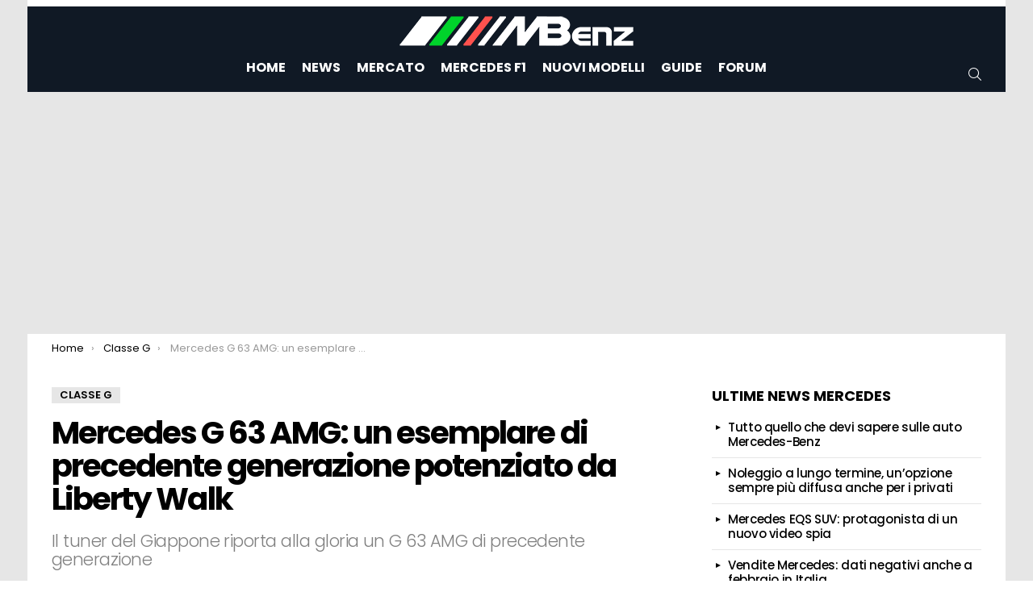

--- FILE ---
content_type: text/html; charset=UTF-8
request_url: https://mbenz.it/mercedes-g-63-amg-liberty-walk/8001/
body_size: 12519
content:
<!DOCTYPE html> <!--[if IE 8]><html class="no-js g1-off-outside lt-ie10 lt-ie9" id="ie8" lang="it-IT"><![endif]--> <!--[if IE 9]><html class="no-js g1-off-outside lt-ie10" id="ie9" lang="it-IT"><![endif]--> <!--[if !IE]><!--><html class="no-js g1-off-outside" lang="it-IT"><!--<![endif]--><head><meta charset="UTF-8"/><link rel="stylesheet" id="ao_optimized_gfonts" href="https://fonts.googleapis.com/css?family=Poppins:300,400,500,600,700%7CRoboto:300,400,500,600,700,900&#038;subset=&amp;display=swap"><link rel="profile" href="http://gmpg.org/xfn/11"/><meta name='robots' content='index, follow, max-image-preview:large, max-snippet:-1, max-video-preview:-1' /><style>img:is([sizes="auto" i], [sizes^="auto," i]) { contain-intrinsic-size: 3000px 1500px }</style><meta name="viewport" content="initial-scale=1.0, minimum-scale=1.0, height=device-height, width=device-width" /><link media="all" href="https://mbenz.it/wp-content/cache/autoptimize/css/autoptimize_63ca0a900def3504132b18b8b91e6b7c.css" rel="stylesheet"><title>Mercedes G 63 AMG: un esemplare di precedente generazione potenziato da Liberty Walk - MBenz.it</title><link rel="canonical" href="https://mbenz.it/mercedes-g-63-amg-liberty-walk/8001/" /><meta property="og:locale" content="it_IT" /><meta property="og:type" content="article" /><meta property="og:title" content="Mercedes G 63 AMG: un esemplare di precedente generazione potenziato da Liberty Walk - MBenz.it" /><meta property="og:description" content="Liberty Walk ha messo a punto un Mercedes G 63 AMG di precedente generazione davvero interessante che vi mostriamo nelle immagini allegate nell’articolo. Il super SUV di Affalterbach ha ricevuto un body kit completo disponibile in FRP (materiali fibrorinforzati a matrice polimerica), CFRP (polimero rinforzato con fibra di carbonio) e Dry Carbon. L’opzione più costosa [&hellip;] More" /><meta property="og:url" content="https://mbenz.it/mercedes-g-63-amg-liberty-walk/8001/" /><meta property="og:site_name" content="MBenz.it" /><meta property="article:publisher" content="https://www.facebook.com/mbenz.it/" /><meta property="article:author" content="https://www.facebook.com/alessio.salome" /><meta property="article:published_time" content="2019-04-06T09:58:26+00:00" /><meta property="og:image" content="https://mbenz.it/foto/2019/04/Mercedes-G-63-AMG-Liberty-Walk-9.jpeg" /><meta property="og:image:width" content="1200" /><meta property="og:image:height" content="675" /><meta property="og:image:type" content="image/jpeg" /><meta name="author" content="Alessio Salome" /><meta name="twitter:card" content="summary_large_image" /><meta name="twitter:label1" content="Scritto da" /><meta name="twitter:data1" content="Alessio Salome" /><meta name="twitter:label2" content="Tempo di lettura stimato" /><meta name="twitter:data2" content="1 minuto" /><link rel="alternate" type="application/rss+xml" title="MBenz.it &raquo; Feed" href="https://mbenz.it/feed/" /><style id='classic-theme-styles-inline-css' type='text/css'>/*! This file is auto-generated */
.wp-block-button__link{color:#fff;background-color:#32373c;border-radius:9999px;box-shadow:none;text-decoration:none;padding:calc(.667em + 2px) calc(1.333em + 2px);font-size:1.125em}.wp-block-file__button{background:#32373c;color:#fff;text-decoration:none}</style><style id='global-styles-inline-css' type='text/css'>:root{--wp--preset--aspect-ratio--square: 1;--wp--preset--aspect-ratio--4-3: 4/3;--wp--preset--aspect-ratio--3-4: 3/4;--wp--preset--aspect-ratio--3-2: 3/2;--wp--preset--aspect-ratio--2-3: 2/3;--wp--preset--aspect-ratio--16-9: 16/9;--wp--preset--aspect-ratio--9-16: 9/16;--wp--preset--color--black: #000000;--wp--preset--color--cyan-bluish-gray: #abb8c3;--wp--preset--color--white: #ffffff;--wp--preset--color--pale-pink: #f78da7;--wp--preset--color--vivid-red: #cf2e2e;--wp--preset--color--luminous-vivid-orange: #ff6900;--wp--preset--color--luminous-vivid-amber: #fcb900;--wp--preset--color--light-green-cyan: #7bdcb5;--wp--preset--color--vivid-green-cyan: #00d084;--wp--preset--color--pale-cyan-blue: #8ed1fc;--wp--preset--color--vivid-cyan-blue: #0693e3;--wp--preset--color--vivid-purple: #9b51e0;--wp--preset--gradient--vivid-cyan-blue-to-vivid-purple: linear-gradient(135deg,rgba(6,147,227,1) 0%,rgb(155,81,224) 100%);--wp--preset--gradient--light-green-cyan-to-vivid-green-cyan: linear-gradient(135deg,rgb(122,220,180) 0%,rgb(0,208,130) 100%);--wp--preset--gradient--luminous-vivid-amber-to-luminous-vivid-orange: linear-gradient(135deg,rgba(252,185,0,1) 0%,rgba(255,105,0,1) 100%);--wp--preset--gradient--luminous-vivid-orange-to-vivid-red: linear-gradient(135deg,rgba(255,105,0,1) 0%,rgb(207,46,46) 100%);--wp--preset--gradient--very-light-gray-to-cyan-bluish-gray: linear-gradient(135deg,rgb(238,238,238) 0%,rgb(169,184,195) 100%);--wp--preset--gradient--cool-to-warm-spectrum: linear-gradient(135deg,rgb(74,234,220) 0%,rgb(151,120,209) 20%,rgb(207,42,186) 40%,rgb(238,44,130) 60%,rgb(251,105,98) 80%,rgb(254,248,76) 100%);--wp--preset--gradient--blush-light-purple: linear-gradient(135deg,rgb(255,206,236) 0%,rgb(152,150,240) 100%);--wp--preset--gradient--blush-bordeaux: linear-gradient(135deg,rgb(254,205,165) 0%,rgb(254,45,45) 50%,rgb(107,0,62) 100%);--wp--preset--gradient--luminous-dusk: linear-gradient(135deg,rgb(255,203,112) 0%,rgb(199,81,192) 50%,rgb(65,88,208) 100%);--wp--preset--gradient--pale-ocean: linear-gradient(135deg,rgb(255,245,203) 0%,rgb(182,227,212) 50%,rgb(51,167,181) 100%);--wp--preset--gradient--electric-grass: linear-gradient(135deg,rgb(202,248,128) 0%,rgb(113,206,126) 100%);--wp--preset--gradient--midnight: linear-gradient(135deg,rgb(2,3,129) 0%,rgb(40,116,252) 100%);--wp--preset--font-size--small: 13px;--wp--preset--font-size--medium: 20px;--wp--preset--font-size--large: 36px;--wp--preset--font-size--x-large: 42px;--wp--preset--spacing--20: 0.44rem;--wp--preset--spacing--30: 0.67rem;--wp--preset--spacing--40: 1rem;--wp--preset--spacing--50: 1.5rem;--wp--preset--spacing--60: 2.25rem;--wp--preset--spacing--70: 3.38rem;--wp--preset--spacing--80: 5.06rem;--wp--preset--shadow--natural: 6px 6px 9px rgba(0, 0, 0, 0.2);--wp--preset--shadow--deep: 12px 12px 50px rgba(0, 0, 0, 0.4);--wp--preset--shadow--sharp: 6px 6px 0px rgba(0, 0, 0, 0.2);--wp--preset--shadow--outlined: 6px 6px 0px -3px rgba(255, 255, 255, 1), 6px 6px rgba(0, 0, 0, 1);--wp--preset--shadow--crisp: 6px 6px 0px rgba(0, 0, 0, 1);}:where(.is-layout-flex){gap: 0.5em;}:where(.is-layout-grid){gap: 0.5em;}body .is-layout-flex{display: flex;}.is-layout-flex{flex-wrap: wrap;align-items: center;}.is-layout-flex > :is(*, div){margin: 0;}body .is-layout-grid{display: grid;}.is-layout-grid > :is(*, div){margin: 0;}:where(.wp-block-columns.is-layout-flex){gap: 2em;}:where(.wp-block-columns.is-layout-grid){gap: 2em;}:where(.wp-block-post-template.is-layout-flex){gap: 1.25em;}:where(.wp-block-post-template.is-layout-grid){gap: 1.25em;}.has-black-color{color: var(--wp--preset--color--black) !important;}.has-cyan-bluish-gray-color{color: var(--wp--preset--color--cyan-bluish-gray) !important;}.has-white-color{color: var(--wp--preset--color--white) !important;}.has-pale-pink-color{color: var(--wp--preset--color--pale-pink) !important;}.has-vivid-red-color{color: var(--wp--preset--color--vivid-red) !important;}.has-luminous-vivid-orange-color{color: var(--wp--preset--color--luminous-vivid-orange) !important;}.has-luminous-vivid-amber-color{color: var(--wp--preset--color--luminous-vivid-amber) !important;}.has-light-green-cyan-color{color: var(--wp--preset--color--light-green-cyan) !important;}.has-vivid-green-cyan-color{color: var(--wp--preset--color--vivid-green-cyan) !important;}.has-pale-cyan-blue-color{color: var(--wp--preset--color--pale-cyan-blue) !important;}.has-vivid-cyan-blue-color{color: var(--wp--preset--color--vivid-cyan-blue) !important;}.has-vivid-purple-color{color: var(--wp--preset--color--vivid-purple) !important;}.has-black-background-color{background-color: var(--wp--preset--color--black) !important;}.has-cyan-bluish-gray-background-color{background-color: var(--wp--preset--color--cyan-bluish-gray) !important;}.has-white-background-color{background-color: var(--wp--preset--color--white) !important;}.has-pale-pink-background-color{background-color: var(--wp--preset--color--pale-pink) !important;}.has-vivid-red-background-color{background-color: var(--wp--preset--color--vivid-red) !important;}.has-luminous-vivid-orange-background-color{background-color: var(--wp--preset--color--luminous-vivid-orange) !important;}.has-luminous-vivid-amber-background-color{background-color: var(--wp--preset--color--luminous-vivid-amber) !important;}.has-light-green-cyan-background-color{background-color: var(--wp--preset--color--light-green-cyan) !important;}.has-vivid-green-cyan-background-color{background-color: var(--wp--preset--color--vivid-green-cyan) !important;}.has-pale-cyan-blue-background-color{background-color: var(--wp--preset--color--pale-cyan-blue) !important;}.has-vivid-cyan-blue-background-color{background-color: var(--wp--preset--color--vivid-cyan-blue) !important;}.has-vivid-purple-background-color{background-color: var(--wp--preset--color--vivid-purple) !important;}.has-black-border-color{border-color: var(--wp--preset--color--black) !important;}.has-cyan-bluish-gray-border-color{border-color: var(--wp--preset--color--cyan-bluish-gray) !important;}.has-white-border-color{border-color: var(--wp--preset--color--white) !important;}.has-pale-pink-border-color{border-color: var(--wp--preset--color--pale-pink) !important;}.has-vivid-red-border-color{border-color: var(--wp--preset--color--vivid-red) !important;}.has-luminous-vivid-orange-border-color{border-color: var(--wp--preset--color--luminous-vivid-orange) !important;}.has-luminous-vivid-amber-border-color{border-color: var(--wp--preset--color--luminous-vivid-amber) !important;}.has-light-green-cyan-border-color{border-color: var(--wp--preset--color--light-green-cyan) !important;}.has-vivid-green-cyan-border-color{border-color: var(--wp--preset--color--vivid-green-cyan) !important;}.has-pale-cyan-blue-border-color{border-color: var(--wp--preset--color--pale-cyan-blue) !important;}.has-vivid-cyan-blue-border-color{border-color: var(--wp--preset--color--vivid-cyan-blue) !important;}.has-vivid-purple-border-color{border-color: var(--wp--preset--color--vivid-purple) !important;}.has-vivid-cyan-blue-to-vivid-purple-gradient-background{background: var(--wp--preset--gradient--vivid-cyan-blue-to-vivid-purple) !important;}.has-light-green-cyan-to-vivid-green-cyan-gradient-background{background: var(--wp--preset--gradient--light-green-cyan-to-vivid-green-cyan) !important;}.has-luminous-vivid-amber-to-luminous-vivid-orange-gradient-background{background: var(--wp--preset--gradient--luminous-vivid-amber-to-luminous-vivid-orange) !important;}.has-luminous-vivid-orange-to-vivid-red-gradient-background{background: var(--wp--preset--gradient--luminous-vivid-orange-to-vivid-red) !important;}.has-very-light-gray-to-cyan-bluish-gray-gradient-background{background: var(--wp--preset--gradient--very-light-gray-to-cyan-bluish-gray) !important;}.has-cool-to-warm-spectrum-gradient-background{background: var(--wp--preset--gradient--cool-to-warm-spectrum) !important;}.has-blush-light-purple-gradient-background{background: var(--wp--preset--gradient--blush-light-purple) !important;}.has-blush-bordeaux-gradient-background{background: var(--wp--preset--gradient--blush-bordeaux) !important;}.has-luminous-dusk-gradient-background{background: var(--wp--preset--gradient--luminous-dusk) !important;}.has-pale-ocean-gradient-background{background: var(--wp--preset--gradient--pale-ocean) !important;}.has-electric-grass-gradient-background{background: var(--wp--preset--gradient--electric-grass) !important;}.has-midnight-gradient-background{background: var(--wp--preset--gradient--midnight) !important;}.has-small-font-size{font-size: var(--wp--preset--font-size--small) !important;}.has-medium-font-size{font-size: var(--wp--preset--font-size--medium) !important;}.has-large-font-size{font-size: var(--wp--preset--font-size--large) !important;}.has-x-large-font-size{font-size: var(--wp--preset--font-size--x-large) !important;}
:where(.wp-block-post-template.is-layout-flex){gap: 1.25em;}:where(.wp-block-post-template.is-layout-grid){gap: 1.25em;}
:where(.wp-block-columns.is-layout-flex){gap: 2em;}:where(.wp-block-columns.is-layout-grid){gap: 2em;}
:root :where(.wp-block-pullquote){font-size: 1.5em;line-height: 1.6;}</style> <script  type='text/javascript' id="wpacu-preload-async-css-fallback">/*! LoadCSS. [c]2020 Filament Group, Inc. MIT License */
/* This file is meant as a standalone workflow for
- testing support for link[rel=preload]
- enabling async CSS loading in browsers that do not support rel=preload
- applying rel preload css once loaded, whether supported or not.
*/
(function(w){"use strict";var wpacuLoadCSS=function(href,before,media,attributes){var doc=w.document;var ss=doc.createElement('link');var ref;if(before){ref=before}else{var refs=(doc.body||doc.getElementsByTagName('head')[0]).childNodes;ref=refs[refs.length-1]}
var sheets=doc.styleSheets;if(attributes){for(var attributeName in attributes){if(attributes.hasOwnProperty(attributeName)){ss.setAttribute(attributeName,attributes[attributeName])}}}
ss.rel="stylesheet";ss.href=href;ss.media="only x";function ready(cb){if(doc.body){return cb()}
setTimeout(function(){ready(cb)})}
ready(function(){ref.parentNode.insertBefore(ss,(before?ref:ref.nextSibling))});var onwpaculoadcssdefined=function(cb){var resolvedHref=ss.href;var i=sheets.length;while(i--){if(sheets[i].href===resolvedHref){return cb()}}
setTimeout(function(){onwpaculoadcssdefined(cb)})};function wpacuLoadCB(){if(ss.addEventListener){ss.removeEventListener("load",wpacuLoadCB)}
ss.media=media||"all"}
if(ss.addEventListener){ss.addEventListener("load",wpacuLoadCB)}
ss.onwpaculoadcssdefined=onwpaculoadcssdefined;onwpaculoadcssdefined(wpacuLoadCB);return ss};if(typeof exports!=="undefined"){exports.wpacuLoadCSS=wpacuLoadCSS}else{w.wpacuLoadCSS=wpacuLoadCSS}}(typeof global!=="undefined"?global:this))</script> <script type="text/javascript" src="https://mbenz.it/wp-includes/js/jquery/jquery.min.js" id="jquery-core-js"></script> <script type="text/javascript" src="https://mbenz.it/wp-content/themes/mbenz/js/modernizr/modernizr-custom.min.js" id="modernizr-js"></script> <link rel="alternate" title="oEmbed (JSON)" type="application/json+oembed" href="https://mbenz.it/wp-json/oembed/1.0/embed?url=https%3A%2F%2Fmbenz.it%2Fmercedes-g-63-amg-liberty-walk%2F8001%2F" /><link rel="alternate" title="oEmbed (XML)" type="text/xml+oembed" href="https://mbenz.it/wp-json/oembed/1.0/embed?url=https%3A%2F%2Fmbenz.it%2Fmercedes-g-63-amg-liberty-walk%2F8001%2F&#038;format=xml" /><style>@font-face {
		font-family: "bimber";
							src:url("https://mbenz.it/wp-content/themes/mbenz/css/9.1.1/bimber/fonts/bimber.eot");
			src:url("https://mbenz.it/wp-content/themes/mbenz/css/9.1.1/bimber/fonts/bimber.eot?#iefix") format("embedded-opentype"),
			url("https://mbenz.it/wp-content/themes/mbenz/css/9.1.1/bimber/fonts/bimber.woff") format("woff"),
			url("https://mbenz.it/wp-content/themes/mbenz/css/9.1.1/bimber/fonts/bimber.ttf") format("truetype"),
			url("https://mbenz.it/wp-content/themes/mbenz/css/9.1.1/bimber/fonts/bimber.svg#bimber") format("svg");
				font-weight: normal;
		font-style: normal;
		font-display: block;
	}</style> <script type="application/ld+json" class="saswp-schema-markup-output">[{"@context":"https:\/\/schema.org\/","@graph":[{"@context":"https:\/\/schema.org\/","@type":"SiteNavigationElement","@id":"https:\/\/mbenz.it\/#home","name":"Home","url":"https:\/\/mbenz.it"},{"@context":"https:\/\/schema.org\/","@type":"SiteNavigationElement","@id":"https:\/\/mbenz.it\/#news","name":"News","url":"https:\/\/mbenz.it\/news-mercedes\/"},{"@context":"https:\/\/schema.org\/","@type":"SiteNavigationElement","@id":"https:\/\/mbenz.it\/#mercato","name":"Mercato","url":"https:\/\/mbenz.it\/mercato\/"},{"@context":"https:\/\/schema.org\/","@type":"SiteNavigationElement","@id":"https:\/\/mbenz.it\/#mercedes-f1","name":"Mercedes F1","url":"https:\/\/mbenz.it\/mercedes-f1\/"},{"@context":"https:\/\/schema.org\/","@type":"SiteNavigationElement","@id":"https:\/\/mbenz.it\/#nuovi-modelli","name":"Nuovi Modelli","url":"https:\/\/mbenz.it\/nuovi-modelli\/"},{"@context":"https:\/\/schema.org\/","@type":"SiteNavigationElement","@id":"https:\/\/mbenz.it\/#guide","name":"Guide","url":"https:\/\/mbenz.it\/guide-manutenzione\/"},{"@context":"https:\/\/schema.org\/","@type":"SiteNavigationElement","@id":"https:\/\/mbenz.it\/#forum","name":"Forum","url":"https:\/\/forum.mbenz.it"}]},

{"@context":"https:\/\/schema.org\/","@type":"BreadcrumbList","@id":"https:\/\/mbenz.it\/mercedes-g-63-amg-liberty-walk\/8001\/#breadcrumb","itemListElement":[{"@type":"ListItem","position":1,"item":{"@id":"https:\/\/mbenz.it","name":"MBenz.it"}},{"@type":"ListItem","position":2,"item":{"@id":"https:\/\/mbenz.it\/news-mercedes\/classe-g\/","name":"Classe G"}},{"@type":"ListItem","position":3,"item":{"@id":"https:\/\/mbenz.it\/mercedes-g-63-amg-liberty-walk\/8001\/","name":"Mercedes G 63 AMG: un esemplare di precedente generazione potenziato da Liberty Walk"}}]},

{"@context":"https:\/\/schema.org\/","@type":"NewsArticle","@id":"https:\/\/mbenz.it\/mercedes-g-63-amg-liberty-walk\/8001\/#newsarticle","url":"https:\/\/mbenz.it\/mercedes-g-63-amg-liberty-walk\/8001\/","headline":"Mercedes G 63 AMG: un esemplare di precedente generazione potenziato da Liberty Walk","mainEntityOfPage":"https:\/\/mbenz.it\/mercedes-g-63-amg-liberty-walk\/8001\/","datePublished":"2019-04-06T11:58:26+02:00","dateModified":"2019-04-06T11:58:26+02:00","description":"Il tuner giapponese Liberty Walk presenta un Mercedes G 63 AMG di precedente generazione con body kit in FRP, CFRP e Dry Carbon.","articleSection":"Classe G","articleBody":"Liberty Walk ha messo a punto un Mercedes G 63 AMG di precedente generazione davvero interessante che vi mostriamo nelle immagini allegate nell\u2019articolo.    Il super SUV di Affalterbach ha ricevuto un body kit completo disponibile in FRP (materiali fibrorinforzati a matrice polimerica), CFRP (polimero rinforzato con fibra di carbonio) e Dry Carbon. L\u2019opzione pi\u00f9 costosa costa 23.90 dollari al di fuori del Giappone. Il kit corpo full comprende delle parti specifiche quali grigia frontale, cofano motore, parafanghi, spoiler sul tetto anteriore, alettone posteriore e cover per ruota di scorta.      Mercedes G 63 AMG: Liberty Walk svela un Classe G potenziato di vecchia generazione  La versione meno attrezzata del body kit per il Mercedes G 63 AMG di Liberty Walk costa 19.560 dollari in Dry Carbon e non comprende la cover per la ruota di scorta e la griglia anteriore mentre il pacchetto base ha un prezzo di 12.000 dollari ed elimina lo spoiler sul tetto anteriore e il cofano personalizzato.    Altre caratteristiche estetiche implementate dal tuner giapponese includono un sistema di scarico e cerchi aftermarket e delle decalcomanie particolari che adornano diverse parti dell\u2019esterno.    Liberty Walk non ha modificato il motore V8 biturbo da 5.5 litri. Quindi, abbiamo sempre a disposizione 571 CV di potenza e 760 nm di coppia massima. Il propulsore, abbinato a una cambio automatico a 7 rapporti, permette al Mercedes G 63 AMG di precedente generazione di scattare da 0 a 100 km\/h in 5,3 secondi e di raggiungere una velocit\u00e0 massima di 209 km (limitata elettronicamente).","keywords":["AMG"," "],"name":"Mercedes G 63 AMG: un esemplare di precedente generazione potenziato da Liberty Walk","thumbnailUrl":"https:\/\/mbenz.it\/foto\/2019\/04\/Mercedes-G-63-AMG-Liberty-Walk-9-150x150.jpeg","wordCount":"246","timeRequired":"PT1M5S","mainEntity":{"@type":"WebPage","@id":"https:\/\/mbenz.it\/mercedes-g-63-amg-liberty-walk\/8001\/"},"author":{"@type":"Person","name":"Alessio Salome","description":"Dopo il diploma in Ragioniere-Programmatore, inizia a muovere i primi passi nel mondo del blogging da Lucera, un piccolo paese in provincia di Foggia. Attualmente collabora con diversi siti Web e gestisce un blog personale. Nel tempo libero, invece, studia e approfondisce argomenti di suo interesse come tecnologia e motori e ascolta della buona musica.","url":"https:\/\/mbenz.it\/author\/alessiosalome\/","sameAs":["https:\/\/www.facebook.com\/alessio.salome","https:\/\/www.instagram.com\/alessiohitech\/","https:\/\/www.linkedin.com\/in\/alessiosalome\/"],"image":{"@type":"ImageObject","url":"https:\/\/secure.gravatar.com\/avatar\/68f17e378281ebba3aaa36a42551a07c108cf05ef6ddb2699104f9cdb2ec0156?s=96&d=monsterid&r=g","height":96,"width":96}},"editor":{"@type":"Person","name":"Alessio Salome","description":"Dopo il diploma in Ragioniere-Programmatore, inizia a muovere i primi passi nel mondo del blogging da Lucera, un piccolo paese in provincia di Foggia. Attualmente collabora con diversi siti Web e gestisce un blog personale. Nel tempo libero, invece, studia e approfondisce argomenti di suo interesse come tecnologia e motori e ascolta della buona musica.","url":"https:\/\/mbenz.it\/author\/alessiosalome\/","sameAs":["https:\/\/www.facebook.com\/alessio.salome","https:\/\/www.instagram.com\/alessiohitech\/","https:\/\/www.linkedin.com\/in\/alessiosalome\/"],"image":{"@type":"ImageObject","url":"https:\/\/secure.gravatar.com\/avatar\/68f17e378281ebba3aaa36a42551a07c108cf05ef6ddb2699104f9cdb2ec0156?s=96&d=monsterid&r=g","height":96,"width":96}},"publisher":{"@type":"Organization","name":"MBenz.it","url":"https:\/\/mbenz.it","logo":{"@type":"ImageObject","url":"https:\/\/mbenz.it\/foto\/2021\/10\/mbenz-logo-schema.png","width":270,"height":60}},"image":[{"@type":"ImageObject","@id":"https:\/\/mbenz.it\/mercedes-g-63-amg-liberty-walk\/8001\/#primaryimage","url":"https:\/\/mbenz.it\/foto\/2019\/04\/Mercedes-G-63-AMG-Liberty-Walk-9.jpeg","width":"1200","height":"675","caption":"Mercedes G 63 AMG Liberty Walk"},{"@type":"ImageObject","url":"https:\/\/mbenz.it\/foto\/2019\/04\/Mercedes-G-63-AMG-Liberty-Walk-9-1200x900.jpeg","width":"1200","height":"900","caption":"Mercedes G 63 AMG Liberty Walk"},{"@type":"ImageObject","url":"https:\/\/mbenz.it\/foto\/2019\/04\/Mercedes-G-63-AMG-Liberty-Walk-9-675x675.jpeg","width":"675","height":"675","caption":"Mercedes G 63 AMG Liberty Walk"},{"@type":"ImageObject","url":"https:\/\/mbenz.it\/foto\/2019\/04\/Mercedes-G-63-AMG-Liberty-Walk-8.jpeg","width":1920,"height":1080,"caption":"Mercedes G 63 AMG Liberty Walk"},{"@type":"ImageObject","url":"https:\/\/mbenz.it\/foto\/2019\/04\/Mercedes-G-63-AMG-Liberty-Walk-7.jpeg","width":1920,"height":1080,"caption":"Mercedes G 63 AMG Liberty Walk"},{"@type":"ImageObject","url":"https:\/\/mbenz.it\/foto\/2019\/04\/Mercedes-G-63-AMG-Liberty-Walk-6.jpeg","width":1920,"height":1080,"caption":"Mercedes G 63 AMG Liberty Walk"},{"@type":"ImageObject","url":"https:\/\/mbenz.it\/foto\/2019\/04\/Mercedes-G-63-AMG-Liberty-Walk-5.jpeg","width":1920,"height":1080,"caption":"Mercedes G 63 AMG Liberty Walk"},{"@type":"ImageObject","url":"https:\/\/mbenz.it\/foto\/2019\/04\/Mercedes-G-63-AMG-Liberty-Walk-4.jpeg","width":1919,"height":1080,"caption":"Mercedes G 63 AMG Liberty Walk"},{"@type":"ImageObject","url":"https:\/\/mbenz.it\/foto\/2019\/04\/Mercedes-G-63-AMG-Liberty-Walk-3.jpeg","width":1919,"height":1080,"caption":"Mercedes G 63 AMG Liberty Walk"},{"@type":"ImageObject","url":"https:\/\/mbenz.it\/foto\/2019\/04\/Mercedes-G-63-AMG-Liberty-Walk-2.jpeg","width":1919,"height":1080,"caption":"Mercedes G 63 AMG Liberty Walk"},{"@type":"ImageObject","url":"https:\/\/mbenz.it\/foto\/2019\/04\/Mercedes-G-63-AMG-Liberty-Walk-1.jpeg","width":1919,"height":1080,"caption":"Mercedes G 63 AMG Liberty Walk"}]}]</script> <script>if("undefined"!=typeof localStorage){var nsfwItemId=document.getElementsByName("g1:nsfw-item-id");nsfwItemId=nsfwItemId.length>0?nsfwItemId[0].getAttribute("content"):"g1_nsfw_off",window.g1SwitchNSFW=function(e){e?(localStorage.setItem(nsfwItemId,1),document.documentElement.classList.add("g1-nsfw-off")):(localStorage.removeItem(nsfwItemId),document.documentElement.classList.remove("g1-nsfw-off"))};try{var nsfwmode=localStorage.getItem(nsfwItemId);window.g1SwitchNSFW(nsfwmode)}catch(e){}}</script> <script>window.dataLayer = window.dataLayer || [];
    function gtag(){dataLayer.push(arguments);}
	
    gtag('consent', 'default', {
	    'region': ['IT', 'DE', 'AT', 'FR', 'ES', 'DK', 'BG', 'MT', 'CY', 'BE', 'CZ', 'EE', 'FI', 'GR', 'HU', 'GB', 'IE', 'LV', 'LT', 'LU', 'NL', 'PL', 'PT', 'RO', 'SK', 'SI', 'SE', 'CH', 'NO'],
        'ad_storage': 'denied',
        'analytics_storage': 'denied',
        'functionality_storage': 'denied',
        'personalization_storage': 'denied',
        'security_storage': 'denied',
        'ad_user_data': 'denied',
        'ad_personalization': 'denied',
        'wait_for_update': 1800
    });
		gtag('consent', 'default', {
        'ad_storage': 'granted',
        'analytics_storage': 'granted',
        'functionality_storage': 'granted',
        'personalization_storage': 'granted',
        'security_storage': 'granted',
        'ad_user_data': 'granted',
        'ad_personalization': 'granted'
  });
    gtag('set', 'ads_data_redaction', true);
    gtag('set', 'url_passthrough', true);</script> <script type="text/javascript">var googletag=googletag||{};
  googletag.cmd=googletag.cmd||[];
  googletag.cmd.unshift(function(){window.googletag.pubads().disableInitialLoad()});
  
  var adsbygoogle=window.adsbygoogle||[];
  adsbygoogle.pauseAdRequests=1;
  
  var consentCallbackQueue=function(e,o){var t=!1,n=!1;let a=[],g=!1,l=!1,s=function(){g=!0,a.map(function(e,o){void 0!==e&&(e(t,n),a[o]=void 0)})};return document.documentElement.addEventListener("clickioConsentEvent",function(o){var a;a=o.detail.state,l=!0,null===a?(t=!0,n=!0,s()):-1===a||(0===a?(t=!1,n=!1,s()):1===a&&(t=!!e.__lxG__consent__.getGoogleConsentMode(),n=!!e.__lxG__consent__.getPurposeOneAllowed(),s()))},!1),setTimeout(function(){l||document.documentElement.dispatchEvent(new CustomEvent("clickioConsentEvent",{detail:{state:0}}))},5e3),{push:function(e){g?e(t,n):a.push(e)}}}(window);
  
  function displayAndRefreshSlotById(e){consentCallbackQueue.push(function(o,t){o&&googletag.cmd.push(function(){googletag.pubads().isInitialLoadDisabled()?googletag.pubads().getSlots().forEach(function(o){o.getSlotElementId()==e&&(googletag.display(e),googletag.pubads().refresh([o]))}):googletag.display(e)})})}
  
  consentCallbackQueue.push(function(e,o){e&&(adsbygoogle.pauseAdRequests=0)});</script> <script async type="text/javascript" src="//clickiocmp.com/t/consent_230822.js"></script> <script async src="https://pagead2.googlesyndication.com/pagead/js/adsbygoogle.js?client=ca-pub-9267987883922956" crossorigin="anonymous"></script> <script async src="https://www.googletagmanager.com/gtag/js?id=G-6QEJCD7YXK"></script> <script>window.dataLayer = window.dataLayer || [];
  function gtag(){dataLayer.push(arguments);}
  gtag('js', new Date());
  gtag('config', 'G-6QEJCD7YXK');</script> </head><body class="wp-singular post-template-default single single-post postid-8001 single-format-standard wp-embed-responsive wp-theme-mbenz wp-child-theme-mbenz-child-theme g1-layout-boxed g1-hoverable g1-has-mobile-logo g1-sidebar-normal"   ><div class="g1-body-inner"><div id="page"><div class="g1-row g1-row-layout-page g1-hb-row g1-hb-row-normal g1-hb-row-a g1-hb-row-1 g1-hb-boxed g1-hb-sticky-off g1-hb-shadow-off"><div class="g1-row-inner"><div class="g1-column g1-dropable"><div class="g1-bin-1 g1-bin-grow-off"><div class="g1-bin g1-bin-align-left"><nav class="g1-quick-nav g1-quick-nav-long g1-quick-nav-small-icons"><ul class="g1-quick-nav-menu"></ul></nav></div></div><div class="g1-bin-2 g1-bin-grow-off"><div class="g1-bin g1-bin-align-center"></div></div><div class="g1-bin-3 g1-bin-grow-off"><div class="g1-bin g1-bin-align-right"></div></div></div></div><div class="g1-row-background"></div></div><div class="g1-row g1-row-layout-page g1-hb-row g1-hb-row-normal g1-hb-row-b g1-hb-row-2 g1-hb-boxed g1-hb-sticky-off g1-hb-shadow-off"><div class="g1-row-inner"><div class="g1-column g1-dropable"><div class="g1-bin-1 g1-bin-grow-off"><div class="g1-bin g1-bin-align-left"></div></div><div class="g1-bin-2 g1-bin-grow-off"><div class="g1-bin g1-bin-align-center"><div class="g1-id g1-id-desktop"><p class="g1-mega g1-mega-1st site-title"> <a class="g1-logo-wrapper"
 href="https://mbenz.it/" rel="home"> <picture class="g1-logo g1-logo-default"> <source media="(min-width: 1025px)" srcset="https://mbenz.it/foto/2021/09/mbenz-logo-web.png 2x,https://mbenz.it/foto/2021/09/mbenz-logo-web.png 1x"> <source media="(max-width: 1024px)" srcset="data:image/svg+xml,%3Csvg%20xmlns%3D%27http%3A%2F%2Fwww.w3.org%2F2000%2Fsvg%27%20viewBox%3D%270%200%20300%2041%27%2F%3E"> <img
 src="https://mbenz.it/foto/2021/09/mbenz-logo-web.png"
 width="300"
 height="41"
 alt="MBenz.it" /> </picture> </a></p></div></div></div><div class="g1-bin-3 g1-bin-grow-off"><div class="g1-bin g1-bin-align-right"></div></div></div></div><div class="g1-row-background"></div></div><div class="g1-row g1-row-layout-page g1-hb-row g1-hb-row-normal g1-hb-row-c g1-hb-row-3 g1-hb-boxed g1-hb-sticky-off g1-hb-shadow-off"><div class="g1-row-inner"><div class="g1-column g1-dropable"><div class="g1-bin-1 g1-bin-grow-off"><div class="g1-bin g1-bin-align-left"></div></div><div class="g1-bin-2 g1-bin-grow-off"><div class="g1-bin g1-bin-align-center"><nav id="g1-primary-nav" class="g1-primary-nav"><ul id="g1-primary-nav-menu" class="g1-primary-nav-menu g1-menu-h"><li id="menu-item-491" class="menu-item menu-item-type-custom menu-item-object-custom menu-item-home menu-item-g1-standard menu-item-491"><a href="https://mbenz.it">Home</a></li><li id="menu-item-40" class="menu-item menu-item-type-taxonomy menu-item-object-category current-post-ancestor menu-item-g1-standard menu-item-40"><a href="https://mbenz.it/news-mercedes/">News</a></li><li id="menu-item-364" class="menu-item menu-item-type-taxonomy menu-item-object-category menu-item-g1-standard menu-item-364"><a href="https://mbenz.it/mercato/">Mercato</a></li><li id="menu-item-35235" class="menu-item menu-item-type-taxonomy menu-item-object-category menu-item-g1-standard menu-item-35235"><a href="https://mbenz.it/mercedes-f1/">Mercedes F1</a></li><li id="menu-item-366" class="menu-item menu-item-type-taxonomy menu-item-object-category menu-item-g1-standard menu-item-366"><a href="https://mbenz.it/nuovi-modelli/">Nuovi Modelli</a></li><li id="menu-item-367" class="menu-item menu-item-type-taxonomy menu-item-object-category menu-item-g1-standard menu-item-367"><a href="https://mbenz.it/guide-manutenzione/">Guide</a></li><li id="menu-item-63" class="menu-item menu-item-type-custom menu-item-object-custom menu-item-g1-standard menu-item-63"><a target="_blank" rel="noopener" href="https://forum.mbenz.it">Forum</a></li></ul></nav></div></div><div class="g1-bin-3 g1-bin-grow-off"><div class="g1-bin g1-bin-align-right"><div class="g1-drop g1-drop-with-anim g1-drop-before g1-drop-the-search  g1-drop-s g1-drop-icon "> <a class="g1-drop-toggle" href="https://mbenz.it/?s="> <span class="g1-drop-toggle-icon"></span><span class="g1-drop-toggle-text">Cerca</span> <span class="g1-drop-toggle-arrow"></span> </a><div class="g1-drop-content"><div role="search" class="search-form-wrapper"><form method="get"
 class="g1-searchform-tpl-default g1-searchform-ajax search-form"
 action="https://mbenz.it/"> <label> <span class="screen-reader-text">Cerca su:</span> <input type="search" class="search-field"
 placeholder="Cerca &hellip;"
 value="" name="s"
 title="Cerca su:" /> </label> <button class="search-submit">Cerca</button></form><div class="g1-searches g1-searches-ajax"></div></div></div></div></div></div></div></div><div class="g1-row-background"></div></div><div class="g1-row g1-row-layout-page g1-hb-row g1-hb-row-mobile g1-hb-row-a g1-hb-row-1 g1-hb-boxed g1-hb-sticky-off g1-hb-shadow-off"><div class="g1-row-inner"><div class="g1-column g1-dropable"><div class="g1-bin-1 g1-bin-grow-off"><div class="g1-bin g1-bin-align-left"></div></div><div class="g1-bin-2 g1-bin-grow-on"><div class="g1-bin g1-bin-align-center"></div></div><div class="g1-bin-3 g1-bin-grow-off"><div class="g1-bin g1-bin-align-right"></div></div></div></div><div class="g1-row-background"></div></div><div class="g1-row g1-row-layout-page g1-hb-row g1-hb-row-mobile g1-hb-row-b g1-hb-row-2 g1-hb-boxed g1-hb-sticky-off g1-hb-shadow-off"><div class="g1-row-inner"><div class="g1-column g1-dropable"><div class="g1-bin-1 g1-bin-grow-off"><div class="g1-bin g1-bin-align-left"></div></div><div class="g1-bin-2 g1-bin-grow-on"><div class="g1-bin g1-bin-align-center"></div></div><div class="g1-bin-3 g1-bin-grow-off"><div class="g1-bin g1-bin-align-right"></div></div></div></div><div class="g1-row-background"></div></div><div class="g1-sticky-top-wrapper g1-hb-row-3"><div class="g1-row g1-row-layout-page g1-hb-row g1-hb-row-mobile g1-hb-row-c g1-hb-row-3 g1-hb-boxed g1-hb-sticky-on g1-hb-shadow-off"><div class="g1-row-inner"><div class="g1-column g1-dropable"><div class="g1-bin-1 g1-bin-grow-off"><div class="g1-bin g1-bin-align-left"> <a class="g1-hamburger g1-hamburger-show g1-hamburger-s  " href="#"> <span class="g1-hamburger-icon"></span> <span class="g1-hamburger-label
 g1-hamburger-label-hidden			">Menu</span> </a></div></div><div class="g1-bin-2 g1-bin-grow-on"><div class="g1-bin g1-bin-align-center"><div class="g1-id g1-id-mobile"><p class="g1-mega g1-mega-1st site-title"> <a class="g1-logo-wrapper"
 href="https://mbenz.it/" rel="home"> <picture class="g1-logo g1-logo-default"> <source media="(max-width: 1024px)" srcset="https://mbenz.it/foto/2021/09/mbenz-logo-mobile.png 2x,https://mbenz.it/foto/2021/09/mbenz-logo-mobile.png 1x"> <source media="(min-width: 1025px)" srcset="data:image/svg+xml,%3Csvg%20xmlns%3D%27http%3A%2F%2Fwww.w3.org%2F2000%2Fsvg%27%20viewBox%3D%270%200%20250%2034%27%2F%3E"> <img
 src="https://mbenz.it/foto/2021/09/mbenz-logo-mobile.png"
 width="250"
 height="34"
 alt="MBenz.it" /> </picture> </a></p></div></div></div><div class="g1-bin-3 g1-bin-grow-off"><div class="g1-bin g1-bin-align-right"><div class="g1-drop g1-drop-with-anim g1-drop-before g1-drop-the-search  g1-drop-s g1-drop-icon "> <a class="g1-drop-toggle" href="https://mbenz.it/?s="> <span class="g1-drop-toggle-icon"></span><span class="g1-drop-toggle-text">Cerca</span> <span class="g1-drop-toggle-arrow"></span> </a><div class="g1-drop-content"><div role="search" class="search-form-wrapper"><form method="get"
 class="g1-searchform-tpl-default g1-searchform-ajax search-form"
 action="https://mbenz.it/"> <label> <span class="screen-reader-text">Cerca su:</span> <input type="search" class="search-field"
 placeholder="Cerca &hellip;"
 value="" name="s"
 title="Cerca su:" /> </label> <button class="search-submit">Cerca</button></form><div class="g1-searches g1-searches-ajax"></div></div></div></div></div></div></div></div><div class="g1-row-background"></div></div></div><div class="g1-row g1-row-padding-xs g1-row-layout-page g1-row-breadcrumbs"><div class="g1-row-background"></div><div class="g1-row-inner"><div class="g1-column"><nav class="g1-breadcrumbs g1-breadcrumbs-with-ellipsis g1-meta"><p class="g1-breadcrumbs-label">You are here:</p><ol  ><li class="g1-breadcrumbs-item"   > <a  content="https://mbenz.it/" href="https://mbenz.it/"> <span >Home</span><meta  content="1" /> </a></li><li class="g1-breadcrumbs-item"   > <a  content="https://mbenz.it/news-mercedes/classe-g/" href="https://mbenz.it/news-mercedes/classe-g/"> <span >Classe G</span><meta  content="2" /> </a></li><li class="g1-breadcrumbs-item"   > <span >Mercedes G 63 AMG: un esemplare di precedente generazione potenziato da Liberty Walk</span><meta  content="3" /><meta  content="https://mbenz.it/mercedes-g-63-amg-liberty-walk/8001/" /></li></ol></nav></div></div></div><div class="g1-row g1-row-padding-m g1-row-layout-page"><div class="g1-row-background"></div><div class="g1-row-inner"><div class="g1-column g1-column-2of3" id="primary"><div id="content" role="main"><article id="post-8001" class="entry-tpl-classic-v2 post-8001 post type-post status-publish format-standard has-post-thumbnail category-classe-g tag-amg"  ><div class="entry-inner"><header class="entry-header entry-header-02"><div class="entry-before-title"> <span class="entry-categories "><span class="entry-categories-inner"><span class="entry-categories-label">in</span> <a href="https://mbenz.it/news-mercedes/classe-g/" class="entry-category entry-category-item-38"><span >Classe G</span></a></span></span></div><h1 class="g1-mega g1-mega-1st entry-title" >Mercedes G 63 AMG: un esemplare di precedente generazione potenziato da Liberty Walk</h1><h2 class="entry-subtitle g1-gamma g1-gamma-3rd">Il tuner del Giappone riporta alla gloria un G 63 AMG di precedente generazione</h2><p class="g1-meta g1-meta-m entry-meta entry-meta-m"> <span class="entry-byline entry-byline-m entry-byline-with-avatar"> <span class="entry-author"   > <span class="entry-meta-label">di</span> <a href="https://mbenz.it/author/alessiosalome/" title="Articoli dell&#039;autore Alessio Salome" rel="author"> <img alt='' src='https://secure.gravatar.com/avatar/68f17e378281ebba3aaa36a42551a07c108cf05ef6ddb2699104f9cdb2ec0156?s=40&#038;d=monsterid&#038;r=g' srcset='https://secure.gravatar.com/avatar/68f17e378281ebba3aaa36a42551a07c108cf05ef6ddb2699104f9cdb2ec0156?s=80&#038;d=monsterid&#038;r=g 2x' class='avatar avatar-40 photo' height='40' width='40' decoding='async'/> <strong >Alessio Salome</strong> </a> </span> <time class="entry-date" datetime="2019-04-06T11:58:26+01:00" >06/04/2019, 11:58</time> </span> <span class="entry-stats entry-stats-m"> </span></p></header><div class="g1-wrapper-with-stickies"><div class="entry-essentials"><div class="entry-featured-media entry-featured-media-main"       ><div class="g1-frame"><div class="g1-frame-inner"><img width="758" height="426" src="https://mbenz.it/foto/2019/04/Mercedes-G-63-AMG-Liberty-Walk-9.jpeg" class="attachment-bimber-grid-2of3 size-bimber-grid-2of3 wp-post-image" alt="Mercedes G 63 AMG Liberty Walk"  decoding="async" fetchpriority="high" srcset="https://mbenz.it/foto/2019/04/Mercedes-G-63-AMG-Liberty-Walk-9.jpeg 1200w, https://mbenz.it/foto/2019/04/Mercedes-G-63-AMG-Liberty-Walk-9-300x169.jpeg 300w, https://mbenz.it/foto/2019/04/Mercedes-G-63-AMG-Liberty-Walk-9-768x432.jpeg 768w, https://mbenz.it/foto/2019/04/Mercedes-G-63-AMG-Liberty-Walk-9-1024x576.jpeg 1024w, https://mbenz.it/foto/2019/04/Mercedes-G-63-AMG-Liberty-Walk-9-696x392.jpeg 696w, https://mbenz.it/foto/2019/04/Mercedes-G-63-AMG-Liberty-Walk-9-1068x601.jpeg 1068w, https://mbenz.it/foto/2019/04/Mercedes-G-63-AMG-Liberty-Walk-9-747x420.jpeg 747w" sizes="(max-width: 758px) 100vw, 758px" /><span class="g1-frame-icon g1-frame-icon-"></span></div></div><meta  content="https://mbenz.it/foto/2019/04/Mercedes-G-63-AMG-Liberty-Walk-9.jpeg" /><meta  content="1200" /><meta  content="675" /></div><div class="entry-content g1-typography-xl" > <?xml encoding="UTF-8"><div><?xml encoding="UTF-8"><div><p><strong>Liberty Walk</strong> ha messo a punto un <strong>Mercedes G 63 AMG</strong> <strong>di precedente generazione</strong> davvero interessante che vi mostriamo nelle immagini allegate nell&rsquo;articolo.</p><div class="atlas-adv"><div class="atlas-adv__banner" style=""><div class="atlas-adv__banner-pattern" style=""><div class="atlas-adv__container"><div class="atlas-adv__content"></div></div></div><div class="atlas-adv__label">Advertisement</div></div></div><p>Il super SUV di Affalterbach ha ricevuto un<strong> body kit completo</strong> disponibile in FRP (materiali fibrorinforzati a matrice polimerica), CFRP (p<span class="tlid-translation translation" lang="it"><span class="" title="">olimero rinforzato con fibra di carbonio</span></span>) e Dry Carbon. L&rsquo;opzione pi&ugrave; costosa costa 23.90 dollari al di fuori del Giappone. Il <strong>kit corpo full</strong> comprende delle parti specifiche quali grigia frontale, cofano motore, parafanghi, spoiler sul tetto anteriore, alettone posteriore e cover per ruota di scorta.</p><p><a href="https://mbenz.it/foto/2019/04/Mercedes-G-63-AMG-Liberty-Walk-8.jpeg"><img decoding="async" class="aligncenter size-full wp-image-8015" src="https://mbenz.it/foto/2019/04/Mercedes-G-63-AMG-Liberty-Walk-8.jpeg" alt="Mercedes G 63 AMG Liberty Walk" width="1920" height="1080" srcset="https://mbenz.it/foto/2019/04/Mercedes-G-63-AMG-Liberty-Walk-8.jpeg 1920w, https://mbenz.it/foto/2019/04/Mercedes-G-63-AMG-Liberty-Walk-8-300x169.jpeg 300w, https://mbenz.it/foto/2019/04/Mercedes-G-63-AMG-Liberty-Walk-8-768x432.jpeg 768w, https://mbenz.it/foto/2019/04/Mercedes-G-63-AMG-Liberty-Walk-8-1024x576.jpeg 1024w, https://mbenz.it/foto/2019/04/Mercedes-G-63-AMG-Liberty-Walk-8-696x392.jpeg 696w, https://mbenz.it/foto/2019/04/Mercedes-G-63-AMG-Liberty-Walk-8-1068x601.jpeg 1068w, https://mbenz.it/foto/2019/04/Mercedes-G-63-AMG-Liberty-Walk-8-747x420.jpeg 747w" sizes="(max-width: 1920px) 100vw, 1920px"></a></p><h3>Mercedes G 63 AMG: Liberty Walk svela un Classe G potenziato di vecchia generazione</h3><p>La versione meno attrezzata del body kit per il <strong>Mercedes G 63 AMG</strong> di <strong>Liberty Walk</strong> costa 19.560 dollari in <strong>Dry Carbon</strong> e non comprende la cover per la ruota di scorta e la griglia anteriore mentre il pacchetto base ha un prezzo di 12.000 dollari ed elimina lo spoiler sul tetto anteriore e il cofano personalizzato.</p><div class="atlas-adv"><div class="atlas-adv__banner" style=""><div class="atlas-adv__banner-pattern" style=""><div class="atlas-adv__container"><div class="atlas-adv__content"></div></div></div><div class="atlas-adv__label">Advertisement</div></div></div><p>Altre caratteristiche estetiche implementate dal tuner giapponese includono un sistema di scarico e <strong>cerchi aftermarket</strong> e delle decalcomanie particolari che adornano diverse parti dell&rsquo;esterno.</p><p><strong>Liberty Walk</strong> non ha modificato il <strong>motore V8 biturbo da 5.5 litri</strong>. Quindi, abbiamo sempre a disposizione <strong>571 CV</strong> di potenza e <strong>760 nm</strong> di coppia massima. Il propulsore, abbinato a una cambio automatico a 7 rapporti, permette al <strong>Mercedes G 63 AMG di precedente generazione</strong> di scattare da 0 a 100 km/h in 5,3 secondi e di raggiungere una velocit&agrave; massima di 209 km (limitata elettronicamente).</p><p><a href="https://mbenz.it/foto/2019/04/Mercedes-G-63-AMG-Liberty-Walk-7.jpeg"><img loading="lazy" decoding="async" class="aligncenter size-full wp-image-8014" src="https://mbenz.it/foto/2019/04/Mercedes-G-63-AMG-Liberty-Walk-7.jpeg" alt="Mercedes G 63 AMG Liberty Walk" width="1920" height="1080" srcset="https://mbenz.it/foto/2019/04/Mercedes-G-63-AMG-Liberty-Walk-7.jpeg 1920w, https://mbenz.it/foto/2019/04/Mercedes-G-63-AMG-Liberty-Walk-7-300x169.jpeg 300w, https://mbenz.it/foto/2019/04/Mercedes-G-63-AMG-Liberty-Walk-7-768x432.jpeg 768w, https://mbenz.it/foto/2019/04/Mercedes-G-63-AMG-Liberty-Walk-7-1024x576.jpeg 1024w, https://mbenz.it/foto/2019/04/Mercedes-G-63-AMG-Liberty-Walk-7-696x392.jpeg 696w, https://mbenz.it/foto/2019/04/Mercedes-G-63-AMG-Liberty-Walk-7-1068x601.jpeg 1068w, https://mbenz.it/foto/2019/04/Mercedes-G-63-AMG-Liberty-Walk-7-747x420.jpeg 747w" sizes="auto, (max-width: 1920px) 100vw, 1920px"></a><a href="https://mbenz.it/foto/2019/04/Mercedes-G-63-AMG-Liberty-Walk-6.jpeg"><img loading="lazy" decoding="async" class="aligncenter size-full wp-image-8013" src="https://mbenz.it/foto/2019/04/Mercedes-G-63-AMG-Liberty-Walk-6.jpeg" alt="Mercedes G 63 AMG Liberty Walk" width="1920" height="1080" srcset="https://mbenz.it/foto/2019/04/Mercedes-G-63-AMG-Liberty-Walk-6.jpeg 1920w, https://mbenz.it/foto/2019/04/Mercedes-G-63-AMG-Liberty-Walk-6-300x169.jpeg 300w, https://mbenz.it/foto/2019/04/Mercedes-G-63-AMG-Liberty-Walk-6-768x432.jpeg 768w, https://mbenz.it/foto/2019/04/Mercedes-G-63-AMG-Liberty-Walk-6-1024x576.jpeg 1024w, https://mbenz.it/foto/2019/04/Mercedes-G-63-AMG-Liberty-Walk-6-696x392.jpeg 696w, https://mbenz.it/foto/2019/04/Mercedes-G-63-AMG-Liberty-Walk-6-1068x601.jpeg 1068w, https://mbenz.it/foto/2019/04/Mercedes-G-63-AMG-Liberty-Walk-6-747x420.jpeg 747w" sizes="auto, (max-width: 1920px) 100vw, 1920px"></a><a href="https://mbenz.it/foto/2019/04/Mercedes-G-63-AMG-Liberty-Walk-5.jpeg"><img loading="lazy" decoding="async" class="aligncenter size-full wp-image-8012" src="https://mbenz.it/foto/2019/04/Mercedes-G-63-AMG-Liberty-Walk-5.jpeg" alt="Mercedes G 63 AMG Liberty Walk" width="1920" height="1080" srcset="https://mbenz.it/foto/2019/04/Mercedes-G-63-AMG-Liberty-Walk-5.jpeg 1920w, https://mbenz.it/foto/2019/04/Mercedes-G-63-AMG-Liberty-Walk-5-300x169.jpeg 300w, https://mbenz.it/foto/2019/04/Mercedes-G-63-AMG-Liberty-Walk-5-768x432.jpeg 768w, https://mbenz.it/foto/2019/04/Mercedes-G-63-AMG-Liberty-Walk-5-1024x576.jpeg 1024w, https://mbenz.it/foto/2019/04/Mercedes-G-63-AMG-Liberty-Walk-5-696x392.jpeg 696w, https://mbenz.it/foto/2019/04/Mercedes-G-63-AMG-Liberty-Walk-5-1068x601.jpeg 1068w, https://mbenz.it/foto/2019/04/Mercedes-G-63-AMG-Liberty-Walk-5-747x420.jpeg 747w" sizes="auto, (max-width: 1920px) 100vw, 1920px"></a><a href="https://mbenz.it/foto/2019/04/Mercedes-G-63-AMG-Liberty-Walk-4.jpeg"><img loading="lazy" decoding="async" class="aligncenter size-full wp-image-8011" src="https://mbenz.it/foto/2019/04/Mercedes-G-63-AMG-Liberty-Walk-4.jpeg" alt="Mercedes G 63 AMG Liberty Walk" width="1919" height="1080" srcset="https://mbenz.it/foto/2019/04/Mercedes-G-63-AMG-Liberty-Walk-4.jpeg 1919w, https://mbenz.it/foto/2019/04/Mercedes-G-63-AMG-Liberty-Walk-4-300x169.jpeg 300w, https://mbenz.it/foto/2019/04/Mercedes-G-63-AMG-Liberty-Walk-4-768x432.jpeg 768w, https://mbenz.it/foto/2019/04/Mercedes-G-63-AMG-Liberty-Walk-4-1024x576.jpeg 1024w, https://mbenz.it/foto/2019/04/Mercedes-G-63-AMG-Liberty-Walk-4-696x392.jpeg 696w, https://mbenz.it/foto/2019/04/Mercedes-G-63-AMG-Liberty-Walk-4-1068x601.jpeg 1068w, https://mbenz.it/foto/2019/04/Mercedes-G-63-AMG-Liberty-Walk-4-746x420.jpeg 746w" sizes="auto, (max-width: 1919px) 100vw, 1919px"></a><a href="https://mbenz.it/foto/2019/04/Mercedes-G-63-AMG-Liberty-Walk-3.jpeg"><img loading="lazy" decoding="async" class="aligncenter size-full wp-image-8010" src="https://mbenz.it/foto/2019/04/Mercedes-G-63-AMG-Liberty-Walk-3.jpeg" alt="Mercedes G 63 AMG Liberty Walk" width="1919" height="1080" srcset="https://mbenz.it/foto/2019/04/Mercedes-G-63-AMG-Liberty-Walk-3.jpeg 1919w, https://mbenz.it/foto/2019/04/Mercedes-G-63-AMG-Liberty-Walk-3-300x169.jpeg 300w, https://mbenz.it/foto/2019/04/Mercedes-G-63-AMG-Liberty-Walk-3-768x432.jpeg 768w, https://mbenz.it/foto/2019/04/Mercedes-G-63-AMG-Liberty-Walk-3-1024x576.jpeg 1024w, https://mbenz.it/foto/2019/04/Mercedes-G-63-AMG-Liberty-Walk-3-696x392.jpeg 696w, https://mbenz.it/foto/2019/04/Mercedes-G-63-AMG-Liberty-Walk-3-1068x601.jpeg 1068w, https://mbenz.it/foto/2019/04/Mercedes-G-63-AMG-Liberty-Walk-3-746x420.jpeg 746w" sizes="auto, (max-width: 1919px) 100vw, 1919px"></a><a href="https://mbenz.it/foto/2019/04/Mercedes-G-63-AMG-Liberty-Walk-2.jpeg"><img loading="lazy" decoding="async" class="aligncenter size-full wp-image-8009" src="https://mbenz.it/foto/2019/04/Mercedes-G-63-AMG-Liberty-Walk-2.jpeg" alt="Mercedes G 63 AMG Liberty Walk" width="1919" height="1080" srcset="https://mbenz.it/foto/2019/04/Mercedes-G-63-AMG-Liberty-Walk-2.jpeg 1919w, https://mbenz.it/foto/2019/04/Mercedes-G-63-AMG-Liberty-Walk-2-300x169.jpeg 300w, https://mbenz.it/foto/2019/04/Mercedes-G-63-AMG-Liberty-Walk-2-768x432.jpeg 768w, https://mbenz.it/foto/2019/04/Mercedes-G-63-AMG-Liberty-Walk-2-1024x576.jpeg 1024w, https://mbenz.it/foto/2019/04/Mercedes-G-63-AMG-Liberty-Walk-2-696x392.jpeg 696w, https://mbenz.it/foto/2019/04/Mercedes-G-63-AMG-Liberty-Walk-2-1068x601.jpeg 1068w, https://mbenz.it/foto/2019/04/Mercedes-G-63-AMG-Liberty-Walk-2-746x420.jpeg 746w" sizes="auto, (max-width: 1919px) 100vw, 1919px"></a><a href="https://mbenz.it/foto/2019/04/Mercedes-G-63-AMG-Liberty-Walk-1.jpeg"><img loading="lazy" decoding="async" class="aligncenter size-full wp-image-8008" src="https://mbenz.it/foto/2019/04/Mercedes-G-63-AMG-Liberty-Walk-1.jpeg" alt="Mercedes G 63 AMG Liberty Walk" width="1919" height="1080" srcset="https://mbenz.it/foto/2019/04/Mercedes-G-63-AMG-Liberty-Walk-1.jpeg 1919w, https://mbenz.it/foto/2019/04/Mercedes-G-63-AMG-Liberty-Walk-1-300x169.jpeg 300w, https://mbenz.it/foto/2019/04/Mercedes-G-63-AMG-Liberty-Walk-1-768x432.jpeg 768w, https://mbenz.it/foto/2019/04/Mercedes-G-63-AMG-Liberty-Walk-1-1024x576.jpeg 1024w, https://mbenz.it/foto/2019/04/Mercedes-G-63-AMG-Liberty-Walk-1-696x392.jpeg 696w, https://mbenz.it/foto/2019/04/Mercedes-G-63-AMG-Liberty-Walk-1-1068x601.jpeg 1068w, https://mbenz.it/foto/2019/04/Mercedes-G-63-AMG-Liberty-Walk-1-746x420.jpeg 746w" sizes="auto, (max-width: 1919px) 100vw, 1919px"></a></p></div></div></div></div><div class="entry-actions"></div></div></div><div class="entry-after-content"><p class="entry-tags "><span class="entry-tags-inner"><a href="https://mbenz.it/argomento/amg/" class="entry-tag entry-tag-47">AMG</a></span></p><aside class="g1-related-entries"><h2 class="g1-delta g1-delta-2nd g1-collection-title"><span>You May Also Like</span></h2><div class="g1-collection g1-collection-columns-2"><div class="g1-collection-viewport"><ul class="g1-collection-items  "><li class="g1-collection-item g1-collection-item-1of3"><article class="entry-tpl-grid entry-tpl-grid-m post-54928 post type-post status-publish format-standard has-post-thumbnail category-news-mercedes tag-amg tag-mercedes-auto-elettriche tag-mercedes-amg-eqe"><div class="entry-featured-media " ><a title="Mercedes-AMG EQE: debutto ufficiale per la berlina elettrica ad alte prestazioni" class="g1-frame" href="https://mbenz.it/mercedes-amg-eqe-debutto-ufficiale-per-la-berlina-elettrica-ad-alte-prestazioni/54928/"><div class="g1-frame-inner"><img width="364" height="205" src="https://mbenz.it/foto/2022/02/mercedes-amg-eqe-6-364x205.jpg" class="attachment-bimber-grid-standard size-bimber-grid-standard wp-post-image" alt="Mercedes-AMG EQE" decoding="async" loading="lazy" srcset="https://mbenz.it/foto/2022/02/mercedes-amg-eqe-6-364x205.jpg 364w, https://mbenz.it/foto/2022/02/mercedes-amg-eqe-6-600x338.jpg 600w, https://mbenz.it/foto/2022/02/mercedes-amg-eqe-6-1300x731.jpg 1300w, https://mbenz.it/foto/2022/02/mercedes-amg-eqe-6-300x169.jpg 300w, https://mbenz.it/foto/2022/02/mercedes-amg-eqe-6-768x432.jpg 768w, https://mbenz.it/foto/2022/02/mercedes-amg-eqe-6-1536x864.jpg 1536w, https://mbenz.it/foto/2022/02/mercedes-amg-eqe-6-192x108.jpg 192w, https://mbenz.it/foto/2022/02/mercedes-amg-eqe-6-384x216.jpg 384w, https://mbenz.it/foto/2022/02/mercedes-amg-eqe-6-728x409.jpg 728w, https://mbenz.it/foto/2022/02/mercedes-amg-eqe-6-561x316.jpg 561w, https://mbenz.it/foto/2022/02/mercedes-amg-eqe-6-1122x631.jpg 1122w, https://mbenz.it/foto/2022/02/mercedes-amg-eqe-6-265x149.jpg 265w, https://mbenz.it/foto/2022/02/mercedes-amg-eqe-6-531x299.jpg 531w, https://mbenz.it/foto/2022/02/mercedes-amg-eqe-6-608x342.jpg 608w, https://mbenz.it/foto/2022/02/mercedes-amg-eqe-6-758x426.jpg 758w, https://mbenz.it/foto/2022/02/mercedes-amg-eqe-6-1152x648.jpg 1152w, https://mbenz.it/foto/2022/02/mercedes-amg-eqe-6.jpg 1920w" sizes="auto, (max-width: 364px) 100vw, 364px" /><span class="g1-frame-icon g1-frame-icon-"></span></div></a></div><div class="entry-body"><header class="entry-header"><div class="entry-before-title"></div><h3 class="g1-gamma g1-gamma-1st entry-title"><a href="https://mbenz.it/mercedes-amg-eqe-debutto-ufficiale-per-la-berlina-elettrica-ad-alte-prestazioni/54928/" rel="bookmark">Mercedes-AMG EQE: debutto ufficiale per la berlina elettrica ad alte prestazioni</a></h3></header></div></article></li><li class="g1-collection-item g1-collection-item-1of3"><article class="entry-tpl-grid entry-tpl-grid-m post-54883 post type-post status-publish format-standard has-post-thumbnail category-news-mercedes tag-amg tag-dati-di-vendita"><div class="entry-featured-media " ><a title="Mercedes-AMG: vendite record in Italia nel 2021" class="g1-frame" href="https://mbenz.it/mercedes-amg-vendite-record-in-italia-nel-2021/54883/"><div class="g1-frame-inner"><img width="364" height="205" src="https://mbenz.it/foto/2022/01/Mercedes-AMG-vendite-364x205.jpg" class="attachment-bimber-grid-standard size-bimber-grid-standard wp-post-image" alt="" decoding="async" loading="lazy" srcset="https://mbenz.it/foto/2022/01/Mercedes-AMG-vendite-364x205.jpg 364w, https://mbenz.it/foto/2022/01/Mercedes-AMG-vendite-192x108.jpg 192w, https://mbenz.it/foto/2022/01/Mercedes-AMG-vendite-384x216.jpg 384w, https://mbenz.it/foto/2022/01/Mercedes-AMG-vendite-728x409.jpg 728w, https://mbenz.it/foto/2022/01/Mercedes-AMG-vendite-561x316.jpg 561w, https://mbenz.it/foto/2022/01/Mercedes-AMG-vendite-1122x631.jpg 1122w, https://mbenz.it/foto/2022/01/Mercedes-AMG-vendite-758x426.jpg 758w, https://mbenz.it/foto/2022/01/Mercedes-AMG-vendite-1152x648.jpg 1152w" sizes="auto, (max-width: 364px) 100vw, 364px" /><span class="g1-frame-icon g1-frame-icon-"></span></div></a></div><div class="entry-body"><header class="entry-header"><div class="entry-before-title"></div><h3 class="g1-gamma g1-gamma-1st entry-title"><a href="https://mbenz.it/mercedes-amg-vendite-record-in-italia-nel-2021/54883/" rel="bookmark">Mercedes-AMG: vendite record in Italia nel 2021</a></h3></header></div></article></li><li class="g1-collection-item g1-collection-item-1of3"><article class="entry-tpl-grid entry-tpl-grid-m post-54720 post type-post status-publish format-standard has-post-thumbnail category-nuovi-modelli tag-amg"><div class="entry-featured-media " ><a title="Mercedes-AMG One 2022: la hypercar rompe gli indugi" class="g1-frame" href="https://mbenz.it/mercedes-amg-one-2022-la-hypercar-rompe-gli-indugi/54720/"><div class="g1-frame-inner"><img width="364" height="205" src="https://mbenz.it/foto/2022/01/Mercedes-AMG-One-6-364x205.jpg" class="attachment-bimber-grid-standard size-bimber-grid-standard wp-post-image" alt="Mercedes-AMG One" decoding="async" loading="lazy" srcset="https://mbenz.it/foto/2022/01/Mercedes-AMG-One-6-364x205.jpg 364w, https://mbenz.it/foto/2022/01/Mercedes-AMG-One-6-600x338.jpg 600w, https://mbenz.it/foto/2022/01/Mercedes-AMG-One-6-1300x731.jpg 1300w, https://mbenz.it/foto/2022/01/Mercedes-AMG-One-6-300x169.jpg 300w, https://mbenz.it/foto/2022/01/Mercedes-AMG-One-6-768x432.jpg 768w, https://mbenz.it/foto/2022/01/Mercedes-AMG-One-6-1536x864.jpg 1536w, https://mbenz.it/foto/2022/01/Mercedes-AMG-One-6-192x108.jpg 192w, https://mbenz.it/foto/2022/01/Mercedes-AMG-One-6-384x216.jpg 384w, https://mbenz.it/foto/2022/01/Mercedes-AMG-One-6-728x409.jpg 728w, https://mbenz.it/foto/2022/01/Mercedes-AMG-One-6-561x316.jpg 561w, https://mbenz.it/foto/2022/01/Mercedes-AMG-One-6-1122x631.jpg 1122w, https://mbenz.it/foto/2022/01/Mercedes-AMG-One-6-265x149.jpg 265w, https://mbenz.it/foto/2022/01/Mercedes-AMG-One-6-531x299.jpg 531w, https://mbenz.it/foto/2022/01/Mercedes-AMG-One-6-608x342.jpg 608w, https://mbenz.it/foto/2022/01/Mercedes-AMG-One-6-758x426.jpg 758w, https://mbenz.it/foto/2022/01/Mercedes-AMG-One-6-1152x648.jpg 1152w, https://mbenz.it/foto/2022/01/Mercedes-AMG-One-6.jpg 1920w" sizes="auto, (max-width: 364px) 100vw, 364px" /><span class="g1-frame-icon g1-frame-icon-"></span></div></a></div><div class="entry-body"><header class="entry-header"><div class="entry-before-title"></div><h3 class="g1-gamma g1-gamma-1st entry-title"><a href="https://mbenz.it/mercedes-amg-one-2022-la-hypercar-rompe-gli-indugi/54720/" rel="bookmark">Mercedes-AMG One 2022: la hypercar rompe gli indugi</a></h3></header></div></article></li><li class="g1-collection-item g1-collection-item-1of3"><article class="entry-tpl-grid entry-tpl-grid-m post-54338 post type-post status-publish format-standard has-post-thumbnail category-nuovi-modelli tag-amg"><div class="entry-featured-media " ><a title="Mercedes-AMG EQS 53 4Matic+: approda in Italia" class="g1-frame" href="https://mbenz.it/mercedes-amg-eqs-53-4matic-approda-in-italia/54338/"><div class="g1-frame-inner"><img width="364" height="205" src="https://mbenz.it/foto/2021/12/Mercedes-AMG-EQS-53-4Matic-4-364x205.jpg" class="attachment-bimber-grid-standard size-bimber-grid-standard wp-post-image" alt="Mercedes-AMG EQS 53 4Matic+" decoding="async" loading="lazy" srcset="https://mbenz.it/foto/2021/12/Mercedes-AMG-EQS-53-4Matic-4-364x205.jpg 364w, https://mbenz.it/foto/2021/12/Mercedes-AMG-EQS-53-4Matic-4-192x108.jpg 192w, https://mbenz.it/foto/2021/12/Mercedes-AMG-EQS-53-4Matic-4-384x216.jpg 384w, https://mbenz.it/foto/2021/12/Mercedes-AMG-EQS-53-4Matic-4-728x409.jpg 728w, https://mbenz.it/foto/2021/12/Mercedes-AMG-EQS-53-4Matic-4-561x316.jpg 561w, https://mbenz.it/foto/2021/12/Mercedes-AMG-EQS-53-4Matic-4-1122x631.jpg 1122w, https://mbenz.it/foto/2021/12/Mercedes-AMG-EQS-53-4Matic-4-758x426.jpg 758w, https://mbenz.it/foto/2021/12/Mercedes-AMG-EQS-53-4Matic-4-1152x648.jpg 1152w" sizes="auto, (max-width: 364px) 100vw, 364px" /><span class="g1-frame-icon g1-frame-icon-"></span></div></a></div><div class="entry-body"><header class="entry-header"><div class="entry-before-title"></div><h3 class="g1-gamma g1-gamma-1st entry-title"><a href="https://mbenz.it/mercedes-amg-eqs-53-4matic-approda-in-italia/54338/" rel="bookmark">Mercedes-AMG EQS 53 4Matic+: approda in Italia</a></h3></header></div></article></li><li class="g1-collection-item g1-collection-item-1of3"><article class="entry-tpl-grid entry-tpl-grid-m post-54217 post type-post status-publish format-standard has-post-thumbnail category-nuovi-modelli tag-amg"><div class="entry-featured-media " ><a title="Mercedes-AMG EQS 53 4Matic+ 2022: prestazioni, autonomia, prezzi" class="g1-frame" href="https://mbenz.it/mercedes-amg-eqs-53-4matic-2022-prestazioni-autonomia-prezzi/54217/"><div class="g1-frame-inner"><img width="364" height="205" src="https://mbenz.it/foto/2021/12/Mercedes-AMG-EQS-53-4Matic-1-364x205.jpg" class="attachment-bimber-grid-standard size-bimber-grid-standard wp-post-image" alt="Mercedes-AMG EQS 53 4Matic+" decoding="async" loading="lazy" srcset="https://mbenz.it/foto/2021/12/Mercedes-AMG-EQS-53-4Matic-1-364x205.jpg 364w, https://mbenz.it/foto/2021/12/Mercedes-AMG-EQS-53-4Matic-1-192x108.jpg 192w, https://mbenz.it/foto/2021/12/Mercedes-AMG-EQS-53-4Matic-1-384x216.jpg 384w, https://mbenz.it/foto/2021/12/Mercedes-AMG-EQS-53-4Matic-1-728x409.jpg 728w, https://mbenz.it/foto/2021/12/Mercedes-AMG-EQS-53-4Matic-1-561x316.jpg 561w, https://mbenz.it/foto/2021/12/Mercedes-AMG-EQS-53-4Matic-1-1122x631.jpg 1122w, https://mbenz.it/foto/2021/12/Mercedes-AMG-EQS-53-4Matic-1-758x426.jpg 758w, https://mbenz.it/foto/2021/12/Mercedes-AMG-EQS-53-4Matic-1-1152x648.jpg 1152w" sizes="auto, (max-width: 364px) 100vw, 364px" /><span class="g1-frame-icon g1-frame-icon-"></span></div></a></div><div class="entry-body"><header class="entry-header"><div class="entry-before-title"></div><h3 class="g1-gamma g1-gamma-1st entry-title"><a href="https://mbenz.it/mercedes-amg-eqs-53-4matic-2022-prestazioni-autonomia-prezzi/54217/" rel="bookmark">Mercedes-AMG EQS 53 4Matic+ 2022: prestazioni, autonomia, prezzi</a></h3></header></div></article></li><li class="g1-collection-item g1-collection-item-1of3"><article class="entry-tpl-grid entry-tpl-grid-m post-54163 post type-post status-publish format-standard has-post-thumbnail category-motorsport tag-amg"><div class="entry-featured-media " ><a title="Mercedes-AMG: trionfa al Fanatec GT 2021" class="g1-frame" href="https://mbenz.it/mercedes-amg-trionfa-al-fanatec-gt-2021/54163/"><div class="g1-frame-inner"><img width="364" height="205" src="https://mbenz.it/foto/2021/12/Mercedes-3-1-364x205.jpeg" class="attachment-bimber-grid-standard size-bimber-grid-standard wp-post-image" alt="Mercedes Fanatec" decoding="async" loading="lazy" srcset="https://mbenz.it/foto/2021/12/Mercedes-3-1-364x205.jpeg 364w, https://mbenz.it/foto/2021/12/Mercedes-3-1-192x108.jpeg 192w, https://mbenz.it/foto/2021/12/Mercedes-3-1-384x216.jpeg 384w, https://mbenz.it/foto/2021/12/Mercedes-3-1-728x409.jpeg 728w, https://mbenz.it/foto/2021/12/Mercedes-3-1-561x316.jpeg 561w, https://mbenz.it/foto/2021/12/Mercedes-3-1-1122x631.jpeg 1122w, https://mbenz.it/foto/2021/12/Mercedes-3-1-758x426.jpeg 758w, https://mbenz.it/foto/2021/12/Mercedes-3-1-1152x648.jpeg 1152w" sizes="auto, (max-width: 364px) 100vw, 364px" /><span class="g1-frame-icon g1-frame-icon-"></span></div></a></div><div class="entry-body"><header class="entry-header"><div class="entry-before-title"></div><h3 class="g1-gamma g1-gamma-1st entry-title"><a href="https://mbenz.it/mercedes-amg-trionfa-al-fanatec-gt-2021/54163/" rel="bookmark">Mercedes-AMG: trionfa al Fanatec GT 2021</a></h3></header></div></article></li></ul></div></div></aside><meta  content="https://mbenz.it/mercedes-g-63-amg-liberty-walk/8001/"/><meta 
 content="2019-04-06T11:58:26"/> <span   ><meta  content="MBenz.it" /><meta  content="https://mbenz.it" /> <span   ><meta  content="https://mbenz.it/foto/2021/09/mbenz-logo-web.png" /> </span> </span></div></article></div></div><div id="secondary" class="g1-sidebar g1-sidebar-padded g1-column g1-column-1of3"><div class="g1-sticky-widget-wrapper"><div class="g1-sticky-widget" style="top: 0px"><aside id="bimber_widget_posts-2" class="widget widget_bimber_widget_posts"><header><h2 class="g1-delta g1-delta-2nd widgettitle"><span>Ultime News Mercedes</span></h2></header><div id="g1-widget-posts-1"
 class=" g1-widget-posts"><div class="g1-collection g1-collection-txtlist"><div class="g1-collection-viewport"><ul class="g1-collection-items"><li class="g1-collection-item g1-collection-item-txtlist"><article class="entry-tpl-txtlist post-55107 post type-post status-publish format-standard has-post-thumbnail category-guide-manutenzione"><div class="entry-body"><header class="entry-header"><h3 class="g1-epsilon g1-epsilon-1st entry-title"><a href="https://mbenz.it/tutto-quello-che-devi-sapere-sulle-auto-mercedes-benz/55107/" rel="bookmark">Tutto quello che devi sapere sulle auto Mercedes-Benz</a></h3></header></div></article></li><li class="g1-collection-item g1-collection-item-txtlist"><article class="entry-tpl-txtlist post-55087 post type-post status-publish format-standard has-post-thumbnail category-news-mercedes"><div class="entry-body"><header class="entry-header"><h3 class="g1-epsilon g1-epsilon-1st entry-title"><a href="https://mbenz.it/noleggio-a-lungo-termine-unopzione-sempre-piu-diffusa-anche-per-i-privati/55087/" rel="bookmark">Noleggio a lungo termine, un’opzione sempre più diffusa anche per i privati</a></h3></header></div></article></li><li class="g1-collection-item g1-collection-item-txtlist"><article class="entry-tpl-txtlist post-54956 post type-post status-publish format-standard has-post-thumbnail category-news-mercedes tag-mercedes-auto-elettriche"><div class="entry-body"><header class="entry-header"><h3 class="g1-epsilon g1-epsilon-1st entry-title"><a href="https://mbenz.it/mercedes-eqs-suv-protagonista-di-un-nuovo-video-spia/54956/" rel="bookmark">Mercedes EQS SUV: protagonista di un nuovo video spia</a></h3></header></div></article></li><li class="g1-collection-item g1-collection-item-txtlist"><article class="entry-tpl-txtlist post-54952 post type-post status-publish format-standard has-post-thumbnail category-mercato tag-dati-di-vendita"><div class="entry-body"><header class="entry-header"><h3 class="g1-epsilon g1-epsilon-1st entry-title"><a href="https://mbenz.it/vendite-mercedes-dati-negativi-anche-a-febbraio-in-italia/54952/" rel="bookmark">Vendite Mercedes: dati negativi anche a febbraio in Italia</a></h3></header></div></article></li><li class="g1-collection-item g1-collection-item-txtlist"><article class="entry-tpl-txtlist post-54948 post type-post status-publish format-standard has-post-thumbnail category-news-mercedes tag-mercedes-sl"><div class="entry-body"><header class="entry-header"><h3 class="g1-epsilon g1-epsilon-1st entry-title"><a href="https://mbenz.it/mercedes-sl-quattro-cilindri-elettrificato-per-la-43-amg/54948/" rel="bookmark">Mercedes SL: quattro cilindri elettrificato per la 43 AMG</a></h3></header></div></article></li><li class="g1-collection-item g1-collection-item-txtlist"><article class="entry-tpl-txtlist post-54943 post type-post status-publish format-standard has-post-thumbnail category-mercato category-news-mercedes tag-dati-di-vendita"><div class="entry-body"><header class="entry-header"><h3 class="g1-epsilon g1-epsilon-1st entry-title"><a href="https://mbenz.it/mercedes-ecco-i-modelli-piu-venduti-in-europa-a-gennaio-2022/54943/" rel="bookmark">Mercedes: ecco i modelli più venduti in Europa a gennaio 2022</a></h3></header></div></article></li></ul></div></div></div></aside></div></div></div></div></div><div class=" g1-prefooter g1-prefooter-3cols g1-row g1-row-layout-page"><div class="g1-row-inner"><div class="g1-column g1-column-1of3"><aside id="nav_menu-4" class="widget widget_nav_menu"><header><h2 class="g1-delta g1-delta-2nd widgettitle"><span>Chi siamo</span></h2></header><div class="menu-footer-1-container"><ul id="menu-footer-1" class="menu"><li id="menu-item-1153" class="menu-item menu-item-type-post_type menu-item-object-page menu-item-1153"><a rel="nofollow" href="https://mbenz.it/contatti/">Contatti</a></li><li id="menu-item-1154" class="menu-item menu-item-type-post_type menu-item-object-page menu-item-1154"><a rel="nofollow" href="https://mbenz.it/chi-siamo/">Chi Siamo</a></li><li id="menu-item-55353" class="menu-item menu-item-type-custom menu-item-object-custom menu-item-55353"><a rel="nofollow" href="https://mbenz.it/privacy-policy/?showConsent=0">Privacy Policy</a></li><li id="menu-item-55352" class="menu-item menu-item-type-custom menu-item-object-custom menu-item-55352"><a href="?showConsent=1">Preferenze Privacy</a></li></ul></div></aside></div><div class="g1-column g1-column-1of3"><aside id="nav_menu-5" class="widget widget_nav_menu"><header><h2 class="g1-delta g1-delta-2nd widgettitle"><span>Il Forum Mercedes</span></h2></header><div class="menu-footer-community-container"><ul id="menu-footer-community" class="menu"><li id="menu-item-1155" class="menu-item menu-item-type-custom menu-item-object-custom menu-item-1155"><a href="https://forum.mbenz.it/">Mercedes Forum</a></li><li id="menu-item-1156" class="menu-item menu-item-type-custom menu-item-object-custom menu-item-1156"><a href="https://forum.mbenz.it/cat/modelli-mercedes.194179/">Forum Modelli</a></li></ul></div></aside></div><div class="g1-column g1-column-1of3"><aside id="text-8" class="widget widget_text"><div class="textwidget"><p>Mercedes-Benz è un marchio di &#8220;Daimler AG&#8221; e &#8220;Mercedes-Benz Italia S.p.a.&#8221;. Questo sito non è in alcun modo affiliato con Daimler AG e Mercedes-Benz Italia S.p.a., ne tantomeno promosso, o finanziato.</p></div></aside></div></div><div class="g1-row-background"><div class="g1-row-background-media"></div></div></div><div class="g1-footer g1-row g1-row-layout-page"><div class="g1-row-inner"><div class="g1-column"><p class="g1-footer-text">© 2012 - 2026  - - Tutti i diritti riservati.</p></div></div><div class="g1-row-background"></div></div> <a href="#page" class="g1-back-to-top">Back to Top</a></div><div class="g1-canvas-overlay"></div></div><div id="g1-breakpoint-desktop"></div><div class="g1-canvas g1-canvas-global g1-canvas-no-js"><div class="g1-canvas-inner"><div class="g1-canvas-content"> <a class="g1-canvas-toggle" href="#">Close</a><div role="search" class="search-form-wrapper"><form method="get"
 class="g1-searchform-tpl-default search-form"
 action="https://mbenz.it/"> <label> <span class="screen-reader-text">Cerca su:</span> <input type="search" class="search-field"
 placeholder="Cerca &hellip;"
 value="" name="s"
 title="Cerca su:" /> </label> <button class="search-submit">Cerca</button></form></div><nav id="g1-canvas-primary-nav" class="g1-primary-nav"><ul id="g1-canvas-primary-nav-menu" class="g1-primary-nav-menu g1-menu-v"><li class="menu-item menu-item-type-custom menu-item-object-custom menu-item-home menu-item-491"><a href="https://mbenz.it">Home</a></li><li class="menu-item menu-item-type-taxonomy menu-item-object-category current-post-ancestor menu-item-40"><a href="https://mbenz.it/news-mercedes/">News</a></li><li class="menu-item menu-item-type-taxonomy menu-item-object-category menu-item-364"><a href="https://mbenz.it/mercato/">Mercato</a></li><li class="menu-item menu-item-type-taxonomy menu-item-object-category menu-item-35235"><a href="https://mbenz.it/mercedes-f1/">Mercedes F1</a></li><li class="menu-item menu-item-type-taxonomy menu-item-object-category menu-item-366"><a href="https://mbenz.it/nuovi-modelli/">Nuovi Modelli</a></li><li class="menu-item menu-item-type-taxonomy menu-item-object-category menu-item-367"><a href="https://mbenz.it/guide-manutenzione/">Guide</a></li><li class="menu-item menu-item-type-custom menu-item-object-custom menu-item-63"><a target="_blank" rel="noopener" href="https://forum.mbenz.it">Forum</a></li></ul></nav><nav class="g1-quick-nav g1-quick-nav-short"><ul class="g1-quick-nav-menu g1-menu g1-menu-v g1-menu-with-icons"></ul></nav></div><div class="g1-canvas-background"></div></div></div> <script type="speculationrules">{"prefetch":[{"source":"document","where":{"and":[{"href_matches":"\/*"},{"not":{"href_matches":["\/wp-*.php","\/wp-admin\/*","\/foto\/*","\/wp-content\/*","\/wp-content\/plugins\/*","\/wp-content\/themes\/mbenz-child-theme\/*","\/wp-content\/themes\/mbenz\/*","\/*\\?(.+)"]}},{"not":{"selector_matches":"a[rel~=\"nofollow\"]"}},{"not":{"selector_matches":".no-prefetch, .no-prefetch a"}}]},"eagerness":"conservative"}]}</script> <script type="text/javascript" defer='defer' src="https://mbenz.it/wp-content/themes/mbenz/js/stickyfill/stickyfill.min.js" id="stickyfill-js"></script> <script type="text/javascript" src="https://mbenz.it/wp-content/themes/mbenz/js/jquery.placeholder/placeholders.jquery.min.js" id="jquery-placeholder-js"></script> <script type="text/javascript" src="https://mbenz.it/wp-content/themes/mbenz/js/matchmedia/matchmedia.js" id="match-media-js"></script> <script type="text/javascript" src="https://mbenz.it/wp-content/themes/mbenz/js/matchmedia/matchmedia.addlistener.js" id="match-media-add-listener-js"></script> <script type="text/javascript" src="https://mbenz.it/wp-content/themes/mbenz/js/picturefill/picturefill.min.js" id="picturefill-js"></script> <script type="text/javascript" src="https://mbenz.it/wp-content/themes/mbenz/js/jquery.waypoints/jquery.waypoints.min.js" id="jquery-waypoints-js"></script> <script type="text/javascript" src="https://mbenz.it/wp-content/themes/mbenz/js/enquire/enquire.min.js" id="enquire-js"></script> <script type="text/javascript" id="bimber-global-js-extra">var bimber_front_config = {"debug_mode":"","ajax_url":"https:\/\/mbenz.it\/wp-admin\/admin-ajax.php","timeago":"off","sharebar":"off","i18n":{"menu":{"go_to":"Go to"},"newsletter":{"subscribe_mail_subject_tpl":"Check out this great article: %subject%"},"bp_profile_nav":{"more_link":"More"}},"comment_types":["wp"],"auto_load_limit":"0","auto_play_videos":"","use_gif_player":"","setTargetBlank":"1","useWaypoints":"1","stack":"minimal"};</script> <script type="text/javascript" src="https://mbenz.it/wp-content/themes/mbenz/js/global.js" id="bimber-global-js"></script> <script type="text/javascript" id="spns_frontend-js-extra">var spns_jslang = {"siteurl":"https:\/\/mbenz.it","saving_text":"Saving...","subscribe_with_us":"we need permissions to send you browser notifications. kindly click allow when you see the next opt-in box."};</script> <script type="text/javascript" src="https://mbenz.it/wp-content/plugins/spns_wp_plugin/assets/js/frontend.js" id="spns_frontend-js"></script> <script type="text/javascript" async='async' src="https://pushservice.b-cdn.net/integration/build/105982478?scache=1675541318&amp;ver=1" id="smart-push-js-int-js"></script> </body></html>